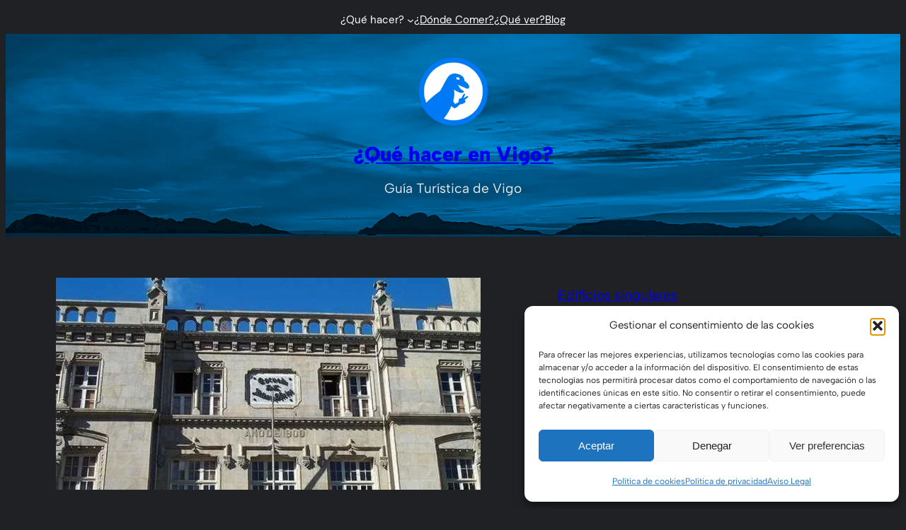

--- FILE ---
content_type: text/css
request_url: https://quehacerenvigo.es/wp-content/plugins/rest-rating-block/style.css?ver=1.0.0
body_size: 796
content:
/* === Rest Rating Block (ACF) — style.css completo === */

/* Contenedor principal */
.rrb-rating{
  display:inline-flex;
  align-items:center;
  gap:.15rem;
  line-height:1;
}

/* tamaño */
.rrb-star{
  width:1.1em;
  height:1.1em;
  display:block;
}

/* llena: rellena */
.rrb-star--full{
  fill: currentColor;
}

/* vacía: solo borde */
.rrb-star--empty{
  fill: none;
  stroke: currentColor;
  opacity: .45; /* ajústalo a gusto (0.35–0.6) */
}

/* --- FIX: algunos temas aplican CSS global a svg (position/top/left) --- */
/* Reseteamos SOLO los svg del rating para que no “salten” a la esquina */
.rrb-rating svg.rrb-star{
  position: static !important;
  top:auto !important;
  right:auto !important;
  bottom:auto !important;
  left:auto !important;
  inset:auto !important;
  transform:none !important;
  float:none !important;
}

/* Media estrella (necesita position para superponer capas) */
.rrb-half{
  position:relative;
  display:inline-block;
  width:1.1em;
  height:1.1em;
}

/* Capa de estrella vacía (debajo) */
.rrb-star--empty{
  position:absolute;
  inset:0;
  opacity:.25;
}

/* Capa de relleno al 50% (encima) */
.rrb-half__fill{
  position:absolute;
  inset:0;
  width:50%;
  overflow:hidden;
  display:block;
}

.rrb-half__fill .rrb-star--full{
  position:absolute;
  inset:0;
  opacity:1;
}

/* Número opcional */
.rrb-num{
  margin-left:.35rem;
  font-size:.9em;
  opacity:.8;
}

/* Seguridad: si alguien mete el bloque dentro de una imagen/cover, lo ocultamos */
.wp-block-post-featured-image .rrb-rating,
.wp-block-cover .rrb-rating{
  display:none !important;
}

/* Toogle button frontendd */

.rrb-switch{
  display:inline-flex;
  align-items:center;
  gap:.5rem;
  opacity:.9;
  user-select:none;
}

.rrb-switch[aria-disabled="true"]{
  pointer-events:none; /* no editable */
}

.rrb-switch__track{
  width:44px;
  height:24px;
  border-radius:999px;
  background: #777;
  position:relative;
  flex:0 0 auto;
  box-shadow: inset 0 0 0 1px rgba(0,0,0,.25);
}

.rrb-switch__thumb{
  width:20px;
  height:20px;
  border-radius:999px;
  background:#fff;
  position:relative;
  left:-42px;           /* se ajusta con estado */
  box-shadow:0 2px 6px rgba(0,0,0,.25);
  transition:transform .15s ease, left .15s ease;
}

.rrb-switch--on .rrb-switch__track{
  background: var(--wp--preset--color--secondary, #2ecc71);
}

.rrb-switch--on .rrb-switch__thumb{
  left:-22px;
}

.rrb-switch__label{
  font-size: .95em;
}

